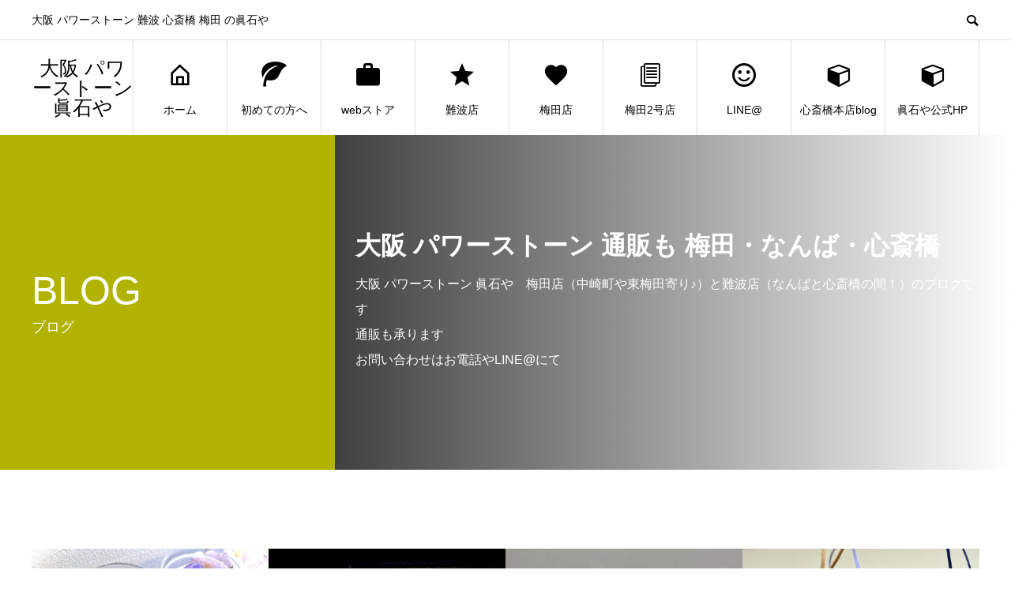

--- FILE ---
content_type: text/html; charset=UTF-8
request_url: https://powerstone.net/blog/tag/%E3%82%B7%E3%83%88%E3%83%AA%E3%83%B3/
body_size: 64954
content:
<!DOCTYPE html>
<html lang="ja" prefix="og: http://ogp.me/ns#">
<head>
<meta charset="UTF-8">
<meta name="viewport" content="width=device-width">
<meta name="format-detection" content="telephone=no">
<meta name="description" content="大阪 パワーストーン 難波 心斎橋 梅田  の眞石や">
<title>シトリンに関する記事一覧 &#8211; 大阪 パワーストーン 眞石や</title>
<meta name='robots' content='max-image-preview:large' />
	<style>img:is([sizes="auto" i], [sizes^="auto," i]) { contain-intrinsic-size: 3000px 1500px }</style>
	<link rel='dns-prefetch' href='//secure.gravatar.com' />
<link rel='dns-prefetch' href='//stats.wp.com' />
<link rel='dns-prefetch' href='//v0.wordpress.com' />
<link rel='dns-prefetch' href='//www.googletagmanager.com' />
<link rel="alternate" type="application/rss+xml" title="大阪 パワーストーン 眞石や &raquo; フィード" href="https://powerstone.net/feed/" />
<link rel="alternate" type="application/rss+xml" title="大阪 パワーストーン 眞石や &raquo; コメントフィード" href="https://powerstone.net/comments/feed/" />
<link rel="alternate" type="application/rss+xml" title="大阪 パワーストーン 眞石や &raquo; シトリン タグのフィード" href="https://powerstone.net/blog/tag/%e3%82%b7%e3%83%88%e3%83%aa%e3%83%b3/feed/" />
<script type="text/javascript">
/* <![CDATA[ */
window._wpemojiSettings = {"baseUrl":"https:\/\/s.w.org\/images\/core\/emoji\/15.0.3\/72x72\/","ext":".png","svgUrl":"https:\/\/s.w.org\/images\/core\/emoji\/15.0.3\/svg\/","svgExt":".svg","source":{"concatemoji":"https:\/\/powerstone.net\/wp-includes\/js\/wp-emoji-release.min.js?ver=6.7.4"}};
/*! This file is auto-generated */
!function(i,n){var o,s,e;function c(e){try{var t={supportTests:e,timestamp:(new Date).valueOf()};sessionStorage.setItem(o,JSON.stringify(t))}catch(e){}}function p(e,t,n){e.clearRect(0,0,e.canvas.width,e.canvas.height),e.fillText(t,0,0);var t=new Uint32Array(e.getImageData(0,0,e.canvas.width,e.canvas.height).data),r=(e.clearRect(0,0,e.canvas.width,e.canvas.height),e.fillText(n,0,0),new Uint32Array(e.getImageData(0,0,e.canvas.width,e.canvas.height).data));return t.every(function(e,t){return e===r[t]})}function u(e,t,n){switch(t){case"flag":return n(e,"\ud83c\udff3\ufe0f\u200d\u26a7\ufe0f","\ud83c\udff3\ufe0f\u200b\u26a7\ufe0f")?!1:!n(e,"\ud83c\uddfa\ud83c\uddf3","\ud83c\uddfa\u200b\ud83c\uddf3")&&!n(e,"\ud83c\udff4\udb40\udc67\udb40\udc62\udb40\udc65\udb40\udc6e\udb40\udc67\udb40\udc7f","\ud83c\udff4\u200b\udb40\udc67\u200b\udb40\udc62\u200b\udb40\udc65\u200b\udb40\udc6e\u200b\udb40\udc67\u200b\udb40\udc7f");case"emoji":return!n(e,"\ud83d\udc26\u200d\u2b1b","\ud83d\udc26\u200b\u2b1b")}return!1}function f(e,t,n){var r="undefined"!=typeof WorkerGlobalScope&&self instanceof WorkerGlobalScope?new OffscreenCanvas(300,150):i.createElement("canvas"),a=r.getContext("2d",{willReadFrequently:!0}),o=(a.textBaseline="top",a.font="600 32px Arial",{});return e.forEach(function(e){o[e]=t(a,e,n)}),o}function t(e){var t=i.createElement("script");t.src=e,t.defer=!0,i.head.appendChild(t)}"undefined"!=typeof Promise&&(o="wpEmojiSettingsSupports",s=["flag","emoji"],n.supports={everything:!0,everythingExceptFlag:!0},e=new Promise(function(e){i.addEventListener("DOMContentLoaded",e,{once:!0})}),new Promise(function(t){var n=function(){try{var e=JSON.parse(sessionStorage.getItem(o));if("object"==typeof e&&"number"==typeof e.timestamp&&(new Date).valueOf()<e.timestamp+604800&&"object"==typeof e.supportTests)return e.supportTests}catch(e){}return null}();if(!n){if("undefined"!=typeof Worker&&"undefined"!=typeof OffscreenCanvas&&"undefined"!=typeof URL&&URL.createObjectURL&&"undefined"!=typeof Blob)try{var e="postMessage("+f.toString()+"("+[JSON.stringify(s),u.toString(),p.toString()].join(",")+"));",r=new Blob([e],{type:"text/javascript"}),a=new Worker(URL.createObjectURL(r),{name:"wpTestEmojiSupports"});return void(a.onmessage=function(e){c(n=e.data),a.terminate(),t(n)})}catch(e){}c(n=f(s,u,p))}t(n)}).then(function(e){for(var t in e)n.supports[t]=e[t],n.supports.everything=n.supports.everything&&n.supports[t],"flag"!==t&&(n.supports.everythingExceptFlag=n.supports.everythingExceptFlag&&n.supports[t]);n.supports.everythingExceptFlag=n.supports.everythingExceptFlag&&!n.supports.flag,n.DOMReady=!1,n.readyCallback=function(){n.DOMReady=!0}}).then(function(){return e}).then(function(){var e;n.supports.everything||(n.readyCallback(),(e=n.source||{}).concatemoji?t(e.concatemoji):e.wpemoji&&e.twemoji&&(t(e.twemoji),t(e.wpemoji)))}))}((window,document),window._wpemojiSettings);
/* ]]> */
</script>
<style id='wp-emoji-styles-inline-css' type='text/css'>

	img.wp-smiley, img.emoji {
		display: inline !important;
		border: none !important;
		box-shadow: none !important;
		height: 1em !important;
		width: 1em !important;
		margin: 0 0.07em !important;
		vertical-align: -0.1em !important;
		background: none !important;
		padding: 0 !important;
	}
</style>
<link rel='stylesheet' id='wp-block-library-css' href='https://powerstone.net/wp-includes/css/dist/block-library/style.min.css?ver=6.7.4' type='text/css' media='all' />
<style id='wp-block-library-inline-css' type='text/css'>
.has-text-align-justify{text-align:justify;}
</style>
<link rel='stylesheet' id='mediaelement-css' href='https://powerstone.net/wp-includes/js/mediaelement/mediaelementplayer-legacy.min.css?ver=4.2.17' type='text/css' media='all' />
<link rel='stylesheet' id='wp-mediaelement-css' href='https://powerstone.net/wp-includes/js/mediaelement/wp-mediaelement.min.css?ver=6.7.4' type='text/css' media='all' />
<style id='classic-theme-styles-inline-css' type='text/css'>
/*! This file is auto-generated */
.wp-block-button__link{color:#fff;background-color:#32373c;border-radius:9999px;box-shadow:none;text-decoration:none;padding:calc(.667em + 2px) calc(1.333em + 2px);font-size:1.125em}.wp-block-file__button{background:#32373c;color:#fff;text-decoration:none}
</style>
<style id='global-styles-inline-css' type='text/css'>
:root{--wp--preset--aspect-ratio--square: 1;--wp--preset--aspect-ratio--4-3: 4/3;--wp--preset--aspect-ratio--3-4: 3/4;--wp--preset--aspect-ratio--3-2: 3/2;--wp--preset--aspect-ratio--2-3: 2/3;--wp--preset--aspect-ratio--16-9: 16/9;--wp--preset--aspect-ratio--9-16: 9/16;--wp--preset--color--black: #000000;--wp--preset--color--cyan-bluish-gray: #abb8c3;--wp--preset--color--white: #ffffff;--wp--preset--color--pale-pink: #f78da7;--wp--preset--color--vivid-red: #cf2e2e;--wp--preset--color--luminous-vivid-orange: #ff6900;--wp--preset--color--luminous-vivid-amber: #fcb900;--wp--preset--color--light-green-cyan: #7bdcb5;--wp--preset--color--vivid-green-cyan: #00d084;--wp--preset--color--pale-cyan-blue: #8ed1fc;--wp--preset--color--vivid-cyan-blue: #0693e3;--wp--preset--color--vivid-purple: #9b51e0;--wp--preset--gradient--vivid-cyan-blue-to-vivid-purple: linear-gradient(135deg,rgba(6,147,227,1) 0%,rgb(155,81,224) 100%);--wp--preset--gradient--light-green-cyan-to-vivid-green-cyan: linear-gradient(135deg,rgb(122,220,180) 0%,rgb(0,208,130) 100%);--wp--preset--gradient--luminous-vivid-amber-to-luminous-vivid-orange: linear-gradient(135deg,rgba(252,185,0,1) 0%,rgba(255,105,0,1) 100%);--wp--preset--gradient--luminous-vivid-orange-to-vivid-red: linear-gradient(135deg,rgba(255,105,0,1) 0%,rgb(207,46,46) 100%);--wp--preset--gradient--very-light-gray-to-cyan-bluish-gray: linear-gradient(135deg,rgb(238,238,238) 0%,rgb(169,184,195) 100%);--wp--preset--gradient--cool-to-warm-spectrum: linear-gradient(135deg,rgb(74,234,220) 0%,rgb(151,120,209) 20%,rgb(207,42,186) 40%,rgb(238,44,130) 60%,rgb(251,105,98) 80%,rgb(254,248,76) 100%);--wp--preset--gradient--blush-light-purple: linear-gradient(135deg,rgb(255,206,236) 0%,rgb(152,150,240) 100%);--wp--preset--gradient--blush-bordeaux: linear-gradient(135deg,rgb(254,205,165) 0%,rgb(254,45,45) 50%,rgb(107,0,62) 100%);--wp--preset--gradient--luminous-dusk: linear-gradient(135deg,rgb(255,203,112) 0%,rgb(199,81,192) 50%,rgb(65,88,208) 100%);--wp--preset--gradient--pale-ocean: linear-gradient(135deg,rgb(255,245,203) 0%,rgb(182,227,212) 50%,rgb(51,167,181) 100%);--wp--preset--gradient--electric-grass: linear-gradient(135deg,rgb(202,248,128) 0%,rgb(113,206,126) 100%);--wp--preset--gradient--midnight: linear-gradient(135deg,rgb(2,3,129) 0%,rgb(40,116,252) 100%);--wp--preset--font-size--small: 13px;--wp--preset--font-size--medium: 20px;--wp--preset--font-size--large: 36px;--wp--preset--font-size--x-large: 42px;--wp--preset--spacing--20: 0.44rem;--wp--preset--spacing--30: 0.67rem;--wp--preset--spacing--40: 1rem;--wp--preset--spacing--50: 1.5rem;--wp--preset--spacing--60: 2.25rem;--wp--preset--spacing--70: 3.38rem;--wp--preset--spacing--80: 5.06rem;--wp--preset--shadow--natural: 6px 6px 9px rgba(0, 0, 0, 0.2);--wp--preset--shadow--deep: 12px 12px 50px rgba(0, 0, 0, 0.4);--wp--preset--shadow--sharp: 6px 6px 0px rgba(0, 0, 0, 0.2);--wp--preset--shadow--outlined: 6px 6px 0px -3px rgba(255, 255, 255, 1), 6px 6px rgba(0, 0, 0, 1);--wp--preset--shadow--crisp: 6px 6px 0px rgba(0, 0, 0, 1);}:where(.is-layout-flex){gap: 0.5em;}:where(.is-layout-grid){gap: 0.5em;}body .is-layout-flex{display: flex;}.is-layout-flex{flex-wrap: wrap;align-items: center;}.is-layout-flex > :is(*, div){margin: 0;}body .is-layout-grid{display: grid;}.is-layout-grid > :is(*, div){margin: 0;}:where(.wp-block-columns.is-layout-flex){gap: 2em;}:where(.wp-block-columns.is-layout-grid){gap: 2em;}:where(.wp-block-post-template.is-layout-flex){gap: 1.25em;}:where(.wp-block-post-template.is-layout-grid){gap: 1.25em;}.has-black-color{color: var(--wp--preset--color--black) !important;}.has-cyan-bluish-gray-color{color: var(--wp--preset--color--cyan-bluish-gray) !important;}.has-white-color{color: var(--wp--preset--color--white) !important;}.has-pale-pink-color{color: var(--wp--preset--color--pale-pink) !important;}.has-vivid-red-color{color: var(--wp--preset--color--vivid-red) !important;}.has-luminous-vivid-orange-color{color: var(--wp--preset--color--luminous-vivid-orange) !important;}.has-luminous-vivid-amber-color{color: var(--wp--preset--color--luminous-vivid-amber) !important;}.has-light-green-cyan-color{color: var(--wp--preset--color--light-green-cyan) !important;}.has-vivid-green-cyan-color{color: var(--wp--preset--color--vivid-green-cyan) !important;}.has-pale-cyan-blue-color{color: var(--wp--preset--color--pale-cyan-blue) !important;}.has-vivid-cyan-blue-color{color: var(--wp--preset--color--vivid-cyan-blue) !important;}.has-vivid-purple-color{color: var(--wp--preset--color--vivid-purple) !important;}.has-black-background-color{background-color: var(--wp--preset--color--black) !important;}.has-cyan-bluish-gray-background-color{background-color: var(--wp--preset--color--cyan-bluish-gray) !important;}.has-white-background-color{background-color: var(--wp--preset--color--white) !important;}.has-pale-pink-background-color{background-color: var(--wp--preset--color--pale-pink) !important;}.has-vivid-red-background-color{background-color: var(--wp--preset--color--vivid-red) !important;}.has-luminous-vivid-orange-background-color{background-color: var(--wp--preset--color--luminous-vivid-orange) !important;}.has-luminous-vivid-amber-background-color{background-color: var(--wp--preset--color--luminous-vivid-amber) !important;}.has-light-green-cyan-background-color{background-color: var(--wp--preset--color--light-green-cyan) !important;}.has-vivid-green-cyan-background-color{background-color: var(--wp--preset--color--vivid-green-cyan) !important;}.has-pale-cyan-blue-background-color{background-color: var(--wp--preset--color--pale-cyan-blue) !important;}.has-vivid-cyan-blue-background-color{background-color: var(--wp--preset--color--vivid-cyan-blue) !important;}.has-vivid-purple-background-color{background-color: var(--wp--preset--color--vivid-purple) !important;}.has-black-border-color{border-color: var(--wp--preset--color--black) !important;}.has-cyan-bluish-gray-border-color{border-color: var(--wp--preset--color--cyan-bluish-gray) !important;}.has-white-border-color{border-color: var(--wp--preset--color--white) !important;}.has-pale-pink-border-color{border-color: var(--wp--preset--color--pale-pink) !important;}.has-vivid-red-border-color{border-color: var(--wp--preset--color--vivid-red) !important;}.has-luminous-vivid-orange-border-color{border-color: var(--wp--preset--color--luminous-vivid-orange) !important;}.has-luminous-vivid-amber-border-color{border-color: var(--wp--preset--color--luminous-vivid-amber) !important;}.has-light-green-cyan-border-color{border-color: var(--wp--preset--color--light-green-cyan) !important;}.has-vivid-green-cyan-border-color{border-color: var(--wp--preset--color--vivid-green-cyan) !important;}.has-pale-cyan-blue-border-color{border-color: var(--wp--preset--color--pale-cyan-blue) !important;}.has-vivid-cyan-blue-border-color{border-color: var(--wp--preset--color--vivid-cyan-blue) !important;}.has-vivid-purple-border-color{border-color: var(--wp--preset--color--vivid-purple) !important;}.has-vivid-cyan-blue-to-vivid-purple-gradient-background{background: var(--wp--preset--gradient--vivid-cyan-blue-to-vivid-purple) !important;}.has-light-green-cyan-to-vivid-green-cyan-gradient-background{background: var(--wp--preset--gradient--light-green-cyan-to-vivid-green-cyan) !important;}.has-luminous-vivid-amber-to-luminous-vivid-orange-gradient-background{background: var(--wp--preset--gradient--luminous-vivid-amber-to-luminous-vivid-orange) !important;}.has-luminous-vivid-orange-to-vivid-red-gradient-background{background: var(--wp--preset--gradient--luminous-vivid-orange-to-vivid-red) !important;}.has-very-light-gray-to-cyan-bluish-gray-gradient-background{background: var(--wp--preset--gradient--very-light-gray-to-cyan-bluish-gray) !important;}.has-cool-to-warm-spectrum-gradient-background{background: var(--wp--preset--gradient--cool-to-warm-spectrum) !important;}.has-blush-light-purple-gradient-background{background: var(--wp--preset--gradient--blush-light-purple) !important;}.has-blush-bordeaux-gradient-background{background: var(--wp--preset--gradient--blush-bordeaux) !important;}.has-luminous-dusk-gradient-background{background: var(--wp--preset--gradient--luminous-dusk) !important;}.has-pale-ocean-gradient-background{background: var(--wp--preset--gradient--pale-ocean) !important;}.has-electric-grass-gradient-background{background: var(--wp--preset--gradient--electric-grass) !important;}.has-midnight-gradient-background{background: var(--wp--preset--gradient--midnight) !important;}.has-small-font-size{font-size: var(--wp--preset--font-size--small) !important;}.has-medium-font-size{font-size: var(--wp--preset--font-size--medium) !important;}.has-large-font-size{font-size: var(--wp--preset--font-size--large) !important;}.has-x-large-font-size{font-size: var(--wp--preset--font-size--x-large) !important;}
:where(.wp-block-post-template.is-layout-flex){gap: 1.25em;}:where(.wp-block-post-template.is-layout-grid){gap: 1.25em;}
:where(.wp-block-columns.is-layout-flex){gap: 2em;}:where(.wp-block-columns.is-layout-grid){gap: 2em;}
:root :where(.wp-block-pullquote){font-size: 1.5em;line-height: 1.6;}
</style>
<link rel='stylesheet' id='wordpresscom-stats-smiley-remover-css' href='https://powerstone.net/wp-content/plugins/wordpresscom-stats-smiley-remover/css/wordpresscom-stats-smiley-remover.css?ver=15.01' type='text/css' media='all' />
<link rel='stylesheet' id='avant-style-css' href='https://powerstone.net/wp-content/themes/avant_tcd060/style.css?ver=1.4' type='text/css' media='all' />
<link rel='stylesheet' id='jetpack_css-css' href='https://powerstone.net/wp-content/plugins/jetpack/css/jetpack.css?ver=12.8.2' type='text/css' media='all' />
<script type="text/javascript" src="https://powerstone.net/wp-includes/js/jquery/jquery.min.js?ver=3.7.1" id="jquery-core-js"></script>
<script type="text/javascript" src="https://powerstone.net/wp-includes/js/jquery/jquery-migrate.min.js?ver=3.4.1" id="jquery-migrate-js"></script>
<link rel="https://api.w.org/" href="https://powerstone.net/wp-json/" /><link rel="alternate" title="JSON" type="application/json" href="https://powerstone.net/wp-json/wp/v2/tags/131" />
	<!-- Added By cdnvote Plugin. -->
	<script type='text/javascript' src='https://powerstone.net/wp-content/plugins/cdnvote/js/cdnvote.js'></script>
	<link rel='stylesheet' href='https://powerstone.net/wp-content/plugins/cdnvote/css/cdnvote.css' type='text/css' />
<meta name="generator" content="Site Kit by Google 1.170.0" />	<style>img#wpstats{display:none}</style>
		<style>
.c-comment__form-submit:hover,.c-pw__btn:hover,.p-cb__item-btn a,.p-headline,.p-index-event__btn a,.p-nav02__item a,.p-readmore__btn,.p-pager__item span,.p-page-links a{background: #000000}.c-pw__btn,.p-cb__item-btn a:hover,.p-index-event__btn a:hover,.p-pagetop a:hover,.p-nav02__item a:hover,.p-readmore__btn:hover,.p-page-links > span,.p-page-links a:hover{background: #333333}.p-entry__body a{color: #333333}body{font-family: "Segoe UI", Verdana, "游ゴシック", YuGothic, "Hiragino Kaku Gothic ProN", Meiryo, sans-serif}.c-logo,.p-entry__header02-title,.p-entry__header02-upper-title,.p-entry__title,.p-footer-widgets__item-title,.p-headline h2,.p-headline02__title,.p-page-header__lower-title,.p-page-header__upper-title,.p-widget__title{font-family: "Segoe UI", Verdana, "游ゴシック", YuGothic, "Hiragino Kaku Gothic ProN", Meiryo, sans-serif}.p-page-header__title{transition-delay: 3s}.p-hover-effect--type1:hover img{-webkit-transform: scale(1.2);transform: scale(1.2)}.l-header__logo a{color: #000000;font-size: 25px}.l-header{background: #ffffff}.p-global-nav > ul > li > a{color: #000000}.p-global-nav .sub-menu a{background: #000000;color: #ffffff}.p-global-nav .sub-menu a:hover{background: #333333;color: #ffffff}.p-global-nav .menu-item-9.current-menu-item > a,.p-global-nav .menu-item-9 > a:hover{color: #000000}.p-global-nav .menu-item-9.current-menu-item > a::before,.p-global-nav .menu-item-9 > a:hover::before{background: #000000}.p-global-nav .menu-item-566.current-menu-item > a,.p-global-nav .menu-item-566 > a:hover{color: #000000}.p-global-nav .menu-item-566.current-menu-item > a::before,.p-global-nav .menu-item-566 > a:hover::before{background: #000000}.p-global-nav .menu-item-10.current-menu-item > a,.p-global-nav .menu-item-10 > a:hover{color: #000000}.p-global-nav .menu-item-10.current-menu-item > a::before,.p-global-nav .menu-item-10 > a:hover::before{background: #000000}.p-global-nav .menu-item-235.current-menu-item > a,.p-global-nav .menu-item-235 > a:hover{color: #000000}.p-global-nav .menu-item-235.current-menu-item > a::before,.p-global-nav .menu-item-235 > a:hover::before{background: #000000}.p-global-nav .menu-item-8444.current-menu-item > a,.p-global-nav .menu-item-8444 > a:hover{color: #000000}.p-global-nav .menu-item-8444.current-menu-item > a::before,.p-global-nav .menu-item-8444 > a:hover::before{background: #000000}.p-global-nav .menu-item-14013.current-menu-item > a,.p-global-nav .menu-item-14013 > a:hover{color: #000000}.p-global-nav .menu-item-14013.current-menu-item > a::before,.p-global-nav .menu-item-14013 > a:hover::before{background: #000000}.p-global-nav .menu-item-11.current-menu-item > a,.p-global-nav .menu-item-11 > a:hover{color: #000000}.p-global-nav .menu-item-11.current-menu-item > a::before,.p-global-nav .menu-item-11 > a:hover::before{background: #000000}.p-global-nav .menu-item-8449.current-menu-item > a,.p-global-nav .menu-item-8449 > a:hover{color: #000000}.p-global-nav .menu-item-8449.current-menu-item > a::before,.p-global-nav .menu-item-8449 > a:hover::before{background: #000000}.p-global-nav .menu-item-623.current-menu-item > a,.p-global-nav .menu-item-623 > a:hover{color: #000000}.p-global-nav .menu-item-623.current-menu-item > a::before,.p-global-nav .menu-item-623 > a:hover::before{background: #000000}.p-footer-links{background: #f3f3f3}.p-footer-widgets{background: #ffffff}.p-copyright{background: #ffffff}.p-ad-info__label{background: #000000;color: #ffffff;font-size: 11px}.p-page-header{background-image: url()}.p-page-header::before{background-color: #b2b200}.p-page-header__upper-title{font-size: 50px}.p-page-header__lower-title{font-size: 32px}.p-article07 a[class^="p-hover-effect--"]{border-radius: 10px}@media screen and (max-width: 767px) {.p-footer-widgets,.p-social-nav{background: #ffffff}}@media screen and (max-width: 1199px) {.p-global-nav{background: rgba(0,0,0, 1)}.p-global-nav > ul > li > a,.p-global-nav a,.p-global-nav a:hover,.p-global-nav .sub-menu a,.p-global-nav .sub-menu a:hover{color: #ffffff!important}.p-global-nav .menu-item-has-children > a > .sub-menu-toggle::before{border-color: #ffffff}}@media screen and (max-width: 991px) {.p-page-header__upper{background: #b2b200}.p-page-header__lower{background-image: url()}}.c-load--type1 { border: 3px solid rgba(0, 0, 0, 0.2); border-top-color: #000000; }
</style>

<!-- Jetpack Open Graph Tags -->
<meta property="og:type" content="website" />
<meta property="og:title" content="シトリンに関する記事一覧 &#8211; 大阪 パワーストーン 眞石や" />
<meta property="og:url" content="https://powerstone.net/blog/tag/%e3%82%b7%e3%83%88%e3%83%aa%e3%83%b3/" />
<meta property="og:site_name" content="大阪 パワーストーン 眞石や" />
<meta property="og:image" content="https://s0.wp.com/i/blank.jpg" />
<meta property="og:image:alt" content="" />
<meta property="og:locale" content="ja_JP" />

<!-- End Jetpack Open Graph Tags -->
</head>
<body class="archive tag tag-131">
<div id="site_loader_overlay">
  <div id="site_loader_animation" class="c-load--type1">
      </div>
</div>
<header id="js-header" class="l-header">
  <div class="l-header__upper">
    <div class="l-inner">
      <p class="l-header__desc">大阪 パワーストーン 難波 心斎橋 梅田  の眞石や</p>
            <button id="js-header__search" class="l-header__search"></button>
            			<form role="search" method="get" id="js-header__form" class="l-header__form" action="https://powerstone.net/">
		    <input class="l-header__form-input" type="text" value="" name="s">
			</form>
          </div>
  </div>
  <div class="l-header__lower l-inner">
    <div class="l-header__logo c-logo">
			      <a href="https://powerstone.net/">大阪 パワーストーン 眞石や</a>
          </div>
    <a href="#" id="js-menu-btn" class="p-menu-btn c-menu-btn"></a>
    <nav id="js-global-nav" class="p-global-nav">
      <ul>
        <li class="p-global-nav__form-wrapper">
          					<form class="p-global-nav__form" action="https://powerstone.net/" method="get">
            <input class="p-global-nav__form-input" type="text" value="" name="s">
            <input type="submit" value="&#xe915;" class="p-global-nav__form-submit">
          </form>
                  </li>
        <li id="menu-item-9" class="menu-item menu-item-type-custom menu-item-object-custom menu-item-home menu-item-9"><a href="https://powerstone.net/"><span class="p-global-nav__item-icon p-icon p-icon--home"></span>ホーム<span class="p-global-nav__toggle"></span></a></li>
<li id="menu-item-566" class="menu-item menu-item-type-post_type menu-item-object-page menu-item-566"><a href="https://powerstone.net/hajimete/"><span class="p-global-nav__item-icon p-icon p-icon--leaf"></span>初めての方へ<span class="p-global-nav__toggle"></span></a></li>
<li id="menu-item-10" class="menu-item menu-item-type-custom menu-item-object-custom menu-item-10"><a href="http://manaishiya.shop-pro.jp/"><span class="p-global-nav__item-icon p-icon p-icon--work"></span>webストア<span class="p-global-nav__toggle"></span></a></li>
<li id="menu-item-235" class="menu-item menu-item-type-custom menu-item-object-custom menu-item-235"><a href="http://www.manaishiya.com/powerstone-nanba/"><span class="p-global-nav__item-icon p-icon p-icon--star2"></span>難波店<span class="p-global-nav__toggle"></span></a></li>
<li id="menu-item-8444" class="menu-item menu-item-type-custom menu-item-object-custom menu-item-8444"><a href="http://www.manaishiya.com/powerstone_umeda/"><span class="p-global-nav__item-icon p-icon p-icon--favorite"></span>梅田店<span class="p-global-nav__toggle"></span></a></li>
<li id="menu-item-14013" class="menu-item menu-item-type-custom menu-item-object-custom menu-item-14013"><a href="https://www.manaishiya.com/%e6%a2%85%e7%94%b0%ef%bc%92%e5%8f%b7%e5%ba%97-%e5%a4%a7%e9%98%aa-%e3%83%91%e3%83%af%e3%83%bc%e3%82%b9%e3%83%88%e3%83%bc%e3%83%b3-%e3%82%b7%e3%83%a7%e3%83%83%e3%83%97-%e7%9c%9e%e7%9f%b3%e3%82%84/"><span class="p-global-nav__item-icon p-icon p-icon--blog"></span>梅田2号店<span class="p-global-nav__toggle"></span></a></li>
<li id="menu-item-11" class="menu-item menu-item-type-custom menu-item-object-custom menu-item-has-children menu-item-11"><a href="https://powerstone.net/blog/%e5%bf%83%e6%96%8e%e6%a9%8b%e7%ad%8b%e5%ba%97%e3%81%ae%e6%83%85%e5%a0%b1%e3%81%afline%ef%bc%a0%e3%81%8b%e3%82%89%e2%98%86%e3%80%80%ef%bc%a0%e5%bf%83%e6%96%8e%e6%a9%8b%e7%ad%8b%e5%ba%97/"><span class="p-global-nav__item-icon p-icon p-icon--smile"></span>LINE@<span class="p-global-nav__toggle"></span></a>
<ul class="sub-menu">
	<li id="menu-item-8446" class="menu-item menu-item-type-custom menu-item-object-custom menu-item-8446"><a href="https://powerstone.net/blog/%e5%bf%83%e6%96%8e%e6%a9%8b%e7%ad%8b%e5%ba%97%e3%81%ae%e6%83%85%e5%a0%b1%e3%81%afline%ef%bc%a0%e3%81%8b%e3%82%89%e2%98%86%e3%80%80%ef%bc%a0%e5%bf%83%e6%96%8e%e6%a9%8b%e7%ad%8b%e5%ba%97/">難波・心斎橋筋LINE@<span class="p-global-nav__toggle"></span></a></li>
	<li id="menu-item-8445" class="menu-item menu-item-type-custom menu-item-object-custom menu-item-8445"><a href="https://powerstone.net/blog/%e6%a2%85%e7%94%b0%e5%ba%97line%e3%82%a2%e3%82%ab%e3%82%a6%e3%83%b3%e3%83%88%e3%81%ae%e3%81%94%e7%b4%b9%e4%bb%8b%ef%bc%81%ef%bc%a0%e6%a2%85%e7%94%b0/">梅田LINE@<span class="p-global-nav__toggle"></span></a></li>
</ul>
</li>
<li id="menu-item-8449" class="menu-item menu-item-type-custom menu-item-object-custom menu-item-8449"><a href="http://osakastone.jp/"><span class="p-global-nav__item-icon p-icon p-icon--cube"></span>心斎橋本店blog<span class="p-global-nav__toggle"></span></a></li>
<li id="menu-item-623" class="menu-item menu-item-type-custom menu-item-object-custom menu-item-623"><a href="http://manaishiya.com"><span class="p-global-nav__item-icon p-icon p-icon--cube"></span>眞石や公式HP<span class="p-global-nav__toggle"></span></a></li>
      </ul>
    </nav>
  </div>
</header>
<main class="l-main">
    <header class="p-page-header">
    <div class="p-page-header__inner">
      <div class="p-page-header__upper">
        <h1 class="p-page-header__upper-title">BLOG</h1>
        <p class="p-page-header__upper-sub">ブログ</p>
      </div>
      <div class="p-page-header__lower">
        <h2 class="p-page-header__lower-title">大阪 パワーストーン 通販も 梅田・なんば・心斎橋</h2>
        <p class="p-page-header__lower-desc">大阪 パワーストーン 眞石や　梅田店（中崎町や東梅田寄り♪）と難波店（なんばと心斎橋の間！）のブログです<br />
通販も承ります<br />
お問い合わせはお電話やLINE@にて</p>
      </div>
    </div>
  </header>
  <div class="l-contents l-inner">
    <div class="l-primary">
      <div class="p-blog-list">
                <article class="p-blog-list__item p-article01">
          <a class="p-article01__img p-hover-effect--type1" href="https://powerstone.net/blog/%e5%8f%96%e3%82%8a%e6%89%b1%e3%81%84%e3%82%bf%e3%83%b3%e3%83%96%e3%83%ab%e3%82%b9%e3%83%88%e3%83%bc%e3%83%b3%e3%81%94%e7%b4%b9%e4%bb%8b%ef%bc%a0%e6%a2%85%e7%94%b0%e5%ba%97/">
            <img width="450" height="450" src="https://powerstone.net/wp-content/uploads/2023/12/IMG_9082-450x450.jpeg" class="attachment-size1 size-size1 wp-post-image" alt="" decoding="async" fetchpriority="high" srcset="https://powerstone.net/wp-content/uploads/2023/12/IMG_9082-450x450.jpeg 450w, https://powerstone.net/wp-content/uploads/2023/12/IMG_9082-150x150.jpeg 150w, https://powerstone.net/wp-content/uploads/2023/12/IMG_9082-300x300.jpeg 300w, https://powerstone.net/wp-content/uploads/2023/12/IMG_9082-180x180.jpeg 180w, https://powerstone.net/wp-content/uploads/2023/12/IMG_9082-440x440.jpeg 440w, https://powerstone.net/wp-content/uploads/2023/12/IMG_9082-120x120.jpeg 120w" sizes="(max-width: 450px) 100vw, 450px" />          </a>
          <div class="p-article01__content">
            <h3 class="p-article01__title">
              <a href="https://powerstone.net/blog/%e5%8f%96%e3%82%8a%e6%89%b1%e3%81%84%e3%82%bf%e3%83%b3%e3%83%96%e3%83%ab%e3%82%b9%e3%83%88%e3%83%bc%e3%83%b3%e3%81%94%e7%b4%b9%e4%bb%8b%ef%bc%a0%e6%a2%85%e7%94%b0%e5%ba%97/" title="取り扱いタンブルストーンご紹介＠梅田店">取り扱いタンブルストーンご紹介＠梅田店</a>
            </h3>
                        <p class="p-article01__meta">
              <time class="p-article01__date" datetime="2023-12-20">2023.12.20</time><span class="p-article01__cat"><a href="https://powerstone.net/blog/category/pendant/" rel="category tag">ブレス以外のアイテムに関して</a>, <a href="https://powerstone.net/blog/category/powerstone-umeda/" rel="category tag">梅田店情報</a></span>            </p>
                      </div>
        </article>
                <article class="p-blog-list__item p-article01">
          <a class="p-article01__img p-hover-effect--type1" href="https://powerstone.net/blog/%e9%80%9a%e5%b8%b8%e3%83%93%e3%83%bc%e3%82%ba%e8%a3%9c%e5%85%85%e3%81%97%e3%81%be%e3%81%97%e3%81%9f%ef%bc%81%ef%bc%81%ef%bc%a0%e6%a2%85%e7%94%b0%e5%ba%97/">
            <img width="450" height="450" src="https://powerstone.net/wp-content/uploads/2023/11/IMG_8953-450x450.jpeg" class="attachment-size1 size-size1 wp-post-image" alt="" decoding="async" srcset="https://powerstone.net/wp-content/uploads/2023/11/IMG_8953-450x450.jpeg 450w, https://powerstone.net/wp-content/uploads/2023/11/IMG_8953-150x150.jpeg 150w, https://powerstone.net/wp-content/uploads/2023/11/IMG_8953-300x300.jpeg 300w, https://powerstone.net/wp-content/uploads/2023/11/IMG_8953-180x180.jpeg 180w, https://powerstone.net/wp-content/uploads/2023/11/IMG_8953-440x440.jpeg 440w, https://powerstone.net/wp-content/uploads/2023/11/IMG_8953-120x120.jpeg 120w" sizes="(max-width: 450px) 100vw, 450px" />          </a>
          <div class="p-article01__content">
            <h3 class="p-article01__title">
              <a href="https://powerstone.net/blog/%e9%80%9a%e5%b8%b8%e3%83%93%e3%83%bc%e3%82%ba%e8%a3%9c%e5%85%85%e3%81%97%e3%81%be%e3%81%97%e3%81%9f%ef%bc%81%ef%bc%81%ef%bc%a0%e6%a2%85%e7%94%b0%e5%ba%97/" title="通常ビーズ補充しました！！＠梅田店">通常ビーズ補充しました！！＠梅田店</a>
            </h3>
                        <p class="p-article01__meta">
              <time class="p-article01__date" datetime="2023-11-29">2023.11.29</time><span class="p-article01__cat"><a href="https://powerstone.net/blog/category/powerstone-new/" rel="category tag">商品入荷情報</a>, <a href="https://powerstone.net/blog/category/pendant/" rel="category tag">ブレス以外のアイテムに関して</a>, <a href="https://powerstone.net/blog/category/powerstone-umeda/" rel="category tag">梅田店情報</a></span>            </p>
                      </div>
        </article>
                <article class="p-blog-list__item p-article01">
          <a class="p-article01__img p-hover-effect--type1" href="https://powerstone.net/blog/%e3%81%8d%e3%82%8c%e3%81%84%e3%81%aa%e3%82%aa%e3%82%b9%e3%82%b9%e3%83%a1%e3%82%b9%e3%83%88%e3%83%bc%e3%83%b3%e7%b4%b9%e4%bb%8b%ef%bc%a0%e6%a2%85%e7%94%b0%e5%ba%97/">
            <img width="450" height="450" src="https://powerstone.net/wp-content/uploads/2023/07/IMG_1613-450x450.jpeg" class="attachment-size1 size-size1 wp-post-image" alt="" decoding="async" srcset="https://powerstone.net/wp-content/uploads/2023/07/IMG_1613-450x450.jpeg 450w, https://powerstone.net/wp-content/uploads/2023/07/IMG_1613-300x300.jpeg 300w, https://powerstone.net/wp-content/uploads/2023/07/IMG_1613-1024x1024.jpeg 1024w, https://powerstone.net/wp-content/uploads/2023/07/IMG_1613-150x150.jpeg 150w, https://powerstone.net/wp-content/uploads/2023/07/IMG_1613-768x768.jpeg 768w, https://powerstone.net/wp-content/uploads/2023/07/IMG_1613-1536x1536.jpeg 1536w, https://powerstone.net/wp-content/uploads/2023/07/IMG_1613-2048x2048.jpeg 2048w, https://powerstone.net/wp-content/uploads/2023/07/IMG_1613-50x50.jpeg 50w, https://powerstone.net/wp-content/uploads/2023/07/IMG_1613-180x180.jpeg 180w, https://powerstone.net/wp-content/uploads/2023/07/IMG_1613-440x440.jpeg 440w, https://powerstone.net/wp-content/uploads/2023/07/IMG_1613-120x120.jpeg 120w" sizes="(max-width: 450px) 100vw, 450px" />          </a>
          <div class="p-article01__content">
            <h3 class="p-article01__title">
              <a href="https://powerstone.net/blog/%e3%81%8d%e3%82%8c%e3%81%84%e3%81%aa%e3%82%aa%e3%82%b9%e3%82%b9%e3%83%a1%e3%82%b9%e3%83%88%e3%83%bc%e3%83%b3%e7%b4%b9%e4%bb%8b%ef%bc%a0%e6%a2%85%e7%94%b0%e5%ba%97/" title="きれいなオススメストーン紹介＠梅田店">きれいなオススメストーン紹介＠梅田店</a>
            </h3>
                        <p class="p-article01__meta">
              <time class="p-article01__date" datetime="2023-07-28">2023.07.28</time><span class="p-article01__cat"><a href="https://powerstone.net/blog/category/powerstonetoha/" rel="category tag">パワーストーンの意味・まめ知識に関して</a>, <a href="https://powerstone.net/blog/category/powerstone-umeda/" rel="category tag">梅田店情報</a></span>            </p>
                      </div>
        </article>
                <article class="p-blog-list__item p-article01">
          <a class="p-article01__img p-hover-effect--type1" href="https://powerstone.net/blog/%e6%96%b0%e7%94%9f%e6%b4%bb%e3%83%bb%e6%96%b0%e5%ad%a6%e6%9c%9f%e3%83%bb%e8%b4%88%e3%82%8a%e7%89%a9%e2%9c%a8%e6%a2%85%e7%94%b0%e5%ba%97/">
            <img width="450" height="450" src="https://powerstone.net/wp-content/uploads/2023/04/86099207-AC47-4D4E-9E73-56CB4A9A9EF2-450x450.jpeg" class="attachment-size1 size-size1 wp-post-image" alt="" decoding="async" loading="lazy" srcset="https://powerstone.net/wp-content/uploads/2023/04/86099207-AC47-4D4E-9E73-56CB4A9A9EF2-450x450.jpeg 450w, https://powerstone.net/wp-content/uploads/2023/04/86099207-AC47-4D4E-9E73-56CB4A9A9EF2-300x300.jpeg 300w, https://powerstone.net/wp-content/uploads/2023/04/86099207-AC47-4D4E-9E73-56CB4A9A9EF2-1024x1024.jpeg 1024w, https://powerstone.net/wp-content/uploads/2023/04/86099207-AC47-4D4E-9E73-56CB4A9A9EF2-150x150.jpeg 150w, https://powerstone.net/wp-content/uploads/2023/04/86099207-AC47-4D4E-9E73-56CB4A9A9EF2-768x768.jpeg 768w, https://powerstone.net/wp-content/uploads/2023/04/86099207-AC47-4D4E-9E73-56CB4A9A9EF2-1536x1536.jpeg 1536w, https://powerstone.net/wp-content/uploads/2023/04/86099207-AC47-4D4E-9E73-56CB4A9A9EF2-2048x2048.jpeg 2048w, https://powerstone.net/wp-content/uploads/2023/04/86099207-AC47-4D4E-9E73-56CB4A9A9EF2-50x50.jpeg 50w, https://powerstone.net/wp-content/uploads/2023/04/86099207-AC47-4D4E-9E73-56CB4A9A9EF2-180x180.jpeg 180w, https://powerstone.net/wp-content/uploads/2023/04/86099207-AC47-4D4E-9E73-56CB4A9A9EF2-440x440.jpeg 440w, https://powerstone.net/wp-content/uploads/2023/04/86099207-AC47-4D4E-9E73-56CB4A9A9EF2-120x120.jpeg 120w" sizes="auto, (max-width: 450px) 100vw, 450px" />          </a>
          <div class="p-article01__content">
            <h3 class="p-article01__title">
              <a href="https://powerstone.net/blog/%e6%96%b0%e7%94%9f%e6%b4%bb%e3%83%bb%e6%96%b0%e5%ad%a6%e6%9c%9f%e3%83%bb%e8%b4%88%e3%82%8a%e7%89%a9%e2%9c%a8%e6%a2%85%e7%94%b0%e5%ba%97/" title="新生活・新学期・贈り物✨@梅田店">新生活・新学期・贈り物✨@梅田店</a>
            </h3>
                        <p class="p-article01__meta">
              <time class="p-article01__date" datetime="2023-04-14">2023.04.14</time><span class="p-article01__cat"><a href="https://powerstone.net/blog/category/present-gift/" rel="category tag">プレゼント・贈り物</a>, <a href="https://powerstone.net/blog/category/pendant/" rel="category tag">ブレス以外のアイテムに関して</a>, <a href="https://powerstone.net/blog/category/powerstone-umeda/" rel="category tag">梅田店情報</a></span>            </p>
                      </div>
        </article>
                <article class="p-blog-list__item p-article01">
          <a class="p-article01__img p-hover-effect--type1" href="https://powerstone.net/blog/%e3%83%9d%e3%82%b8%e3%83%86%e3%82%a3%e3%83%96%e3%83%86%e3%83%b3%e3%82%b7%e3%83%a7%e3%83%b3%e3%82%a2%e3%83%83%e3%83%97%e3%81%ab%ef%bc%81%ef%bc%9f%e2%9c%a8%e6%a2%85%e7%94%b02%e5%8f%b7%e5%ba%97/">
            <img width="450" height="450" src="https://powerstone.net/wp-content/uploads/2023/02/2A7A8B82-CD35-49EA-8BFF-2E7D4C450C27-450x450.jpeg" class="attachment-size1 size-size1 wp-post-image" alt="" decoding="async" loading="lazy" srcset="https://powerstone.net/wp-content/uploads/2023/02/2A7A8B82-CD35-49EA-8BFF-2E7D4C450C27-450x450.jpeg 450w, https://powerstone.net/wp-content/uploads/2023/02/2A7A8B82-CD35-49EA-8BFF-2E7D4C450C27-300x300.jpeg 300w, https://powerstone.net/wp-content/uploads/2023/02/2A7A8B82-CD35-49EA-8BFF-2E7D4C450C27-150x150.jpeg 150w, https://powerstone.net/wp-content/uploads/2023/02/2A7A8B82-CD35-49EA-8BFF-2E7D4C450C27-768x768.jpeg 768w, https://powerstone.net/wp-content/uploads/2023/02/2A7A8B82-CD35-49EA-8BFF-2E7D4C450C27-50x50.jpeg 50w, https://powerstone.net/wp-content/uploads/2023/02/2A7A8B82-CD35-49EA-8BFF-2E7D4C450C27-180x180.jpeg 180w, https://powerstone.net/wp-content/uploads/2023/02/2A7A8B82-CD35-49EA-8BFF-2E7D4C450C27-440x440.jpeg 440w, https://powerstone.net/wp-content/uploads/2023/02/2A7A8B82-CD35-49EA-8BFF-2E7D4C450C27-120x120.jpeg 120w, https://powerstone.net/wp-content/uploads/2023/02/2A7A8B82-CD35-49EA-8BFF-2E7D4C450C27.jpeg 960w" sizes="auto, (max-width: 450px) 100vw, 450px" />          </a>
          <div class="p-article01__content">
            <h3 class="p-article01__title">
              <a href="https://powerstone.net/blog/%e3%83%9d%e3%82%b8%e3%83%86%e3%82%a3%e3%83%96%e3%83%86%e3%83%b3%e3%82%b7%e3%83%a7%e3%83%b3%e3%82%a2%e3%83%83%e3%83%97%e3%81%ab%ef%bc%81%ef%bc%9f%e2%9c%a8%e6%a2%85%e7%94%b02%e5%8f%b7%e5%ba%97/" title="ポジティブ&#038;テンションアップに！？✨@梅田2号店">ポジティブ&#038;テンションアップに！？✨@梅田2号店</a>
            </h3>
                        <p class="p-article01__meta">
              <time class="p-article01__date" datetime="2023-02-20">2023.02.20</time><span class="p-article01__cat"><a href="https://powerstone.net/blog/category/powerstone-umeda2gouten/" rel="category tag">梅田２号店情報</a>, <a href="https://powerstone.net/blog/category/powerstonetoha/" rel="category tag">パワーストーンの意味・まめ知識に関して</a>, <a href="https://powerstone.net/blog/category/powerstone-originaldesign/" rel="category tag">オリジナルデザイン紹介</a></span>            </p>
                      </div>
        </article>
                <article class="p-blog-list__item p-article01">
          <a class="p-article01__img p-hover-effect--type1" href="https://powerstone.net/blog/%e3%83%9e%e3%82%a4%e3%83%8a%e3%82%b9%e3%82%92%e3%83%97%e3%83%a9%e3%82%b9%e3%81%ab%ef%bc%81%ef%bc%81%e2%9c%a8%e3%82%b7%e3%83%88%e3%83%aa%e3%83%b3%e6%a2%85%e7%94%b02%e5%8f%b7%e5%ba%97/">
            <img width="450" height="450" src="https://powerstone.net/wp-content/uploads/2023/01/C7E1E8FD-B85C-4A97-941D-A1EEA70C7581-450x450.jpeg" class="attachment-size1 size-size1 wp-post-image" alt="" decoding="async" loading="lazy" srcset="https://powerstone.net/wp-content/uploads/2023/01/C7E1E8FD-B85C-4A97-941D-A1EEA70C7581-450x450.jpeg 450w, https://powerstone.net/wp-content/uploads/2023/01/C7E1E8FD-B85C-4A97-941D-A1EEA70C7581-300x300.jpeg 300w, https://powerstone.net/wp-content/uploads/2023/01/C7E1E8FD-B85C-4A97-941D-A1EEA70C7581-150x150.jpeg 150w, https://powerstone.net/wp-content/uploads/2023/01/C7E1E8FD-B85C-4A97-941D-A1EEA70C7581-768x768.jpeg 768w, https://powerstone.net/wp-content/uploads/2023/01/C7E1E8FD-B85C-4A97-941D-A1EEA70C7581-50x50.jpeg 50w, https://powerstone.net/wp-content/uploads/2023/01/C7E1E8FD-B85C-4A97-941D-A1EEA70C7581-180x180.jpeg 180w, https://powerstone.net/wp-content/uploads/2023/01/C7E1E8FD-B85C-4A97-941D-A1EEA70C7581-440x440.jpeg 440w, https://powerstone.net/wp-content/uploads/2023/01/C7E1E8FD-B85C-4A97-941D-A1EEA70C7581-120x120.jpeg 120w, https://powerstone.net/wp-content/uploads/2023/01/C7E1E8FD-B85C-4A97-941D-A1EEA70C7581.jpeg 960w" sizes="auto, (max-width: 450px) 100vw, 450px" />          </a>
          <div class="p-article01__content">
            <h3 class="p-article01__title">
              <a href="https://powerstone.net/blog/%e3%83%9e%e3%82%a4%e3%83%8a%e3%82%b9%e3%82%92%e3%83%97%e3%83%a9%e3%82%b9%e3%81%ab%ef%bc%81%ef%bc%81%e2%9c%a8%e3%82%b7%e3%83%88%e3%83%aa%e3%83%b3%e6%a2%85%e7%94%b02%e5%8f%b7%e5%ba%97/" title="マイナスをプラスに！！✨シトリン@梅田2号店">マイナスをプラスに！！✨シトリン@梅田2号店</a>
            </h3>
                        <p class="p-article01__meta">
              <time class="p-article01__date" datetime="2023-01-15">2023.01.15</time><span class="p-article01__cat"><a href="https://powerstone.net/blog/category/powerstone-umeda2gouten/" rel="category tag">梅田２号店情報</a>, <a href="https://powerstone.net/blog/category/powerstonetoha/" rel="category tag">パワーストーンの意味・まめ知識に関して</a>, <a href="https://powerstone.net/blog/category/powerstone-originaldesign/" rel="category tag">オリジナルデザイン紹介</a></span>            </p>
                      </div>
        </article>
                <article class="p-blog-list__item p-article01">
          <a class="p-article01__img p-hover-effect--type1" href="https://powerstone.net/blog/%e3%82%b9%e3%82%bf%e3%83%83%e3%83%95%e7%b6%ba%e9%ba%97%e3%81%aa%e5%a4%a9%e7%84%b6%e7%9f%b3%e5%85%a5%e8%8d%b7%e3%81%97%e3%81%be%e3%81%97%e3%81%9f%e2%9c%a8%ef%bc%a0%e6%a2%85%e7%94%b0%e5%ba%97/">
            <img width="450" height="450" src="https://powerstone.net/wp-content/uploads/2022/04/S__26738698-450x450.jpg" class="attachment-size1 size-size1 wp-post-image" alt="" decoding="async" loading="lazy" srcset="https://powerstone.net/wp-content/uploads/2022/04/S__26738698-450x450.jpg 450w, https://powerstone.net/wp-content/uploads/2022/04/S__26738698-150x150.jpg 150w, https://powerstone.net/wp-content/uploads/2022/04/S__26738698-300x300.jpg 300w, https://powerstone.net/wp-content/uploads/2022/04/S__26738698-180x180.jpg 180w, https://powerstone.net/wp-content/uploads/2022/04/S__26738698-440x440.jpg 440w, https://powerstone.net/wp-content/uploads/2022/04/S__26738698-120x120.jpg 120w" sizes="auto, (max-width: 450px) 100vw, 450px" />          </a>
          <div class="p-article01__content">
            <h3 class="p-article01__title">
              <a href="https://powerstone.net/blog/%e3%82%b9%e3%82%bf%e3%83%83%e3%83%95%e7%b6%ba%e9%ba%97%e3%81%aa%e5%a4%a9%e7%84%b6%e7%9f%b3%e5%85%a5%e8%8d%b7%e3%81%97%e3%81%be%e3%81%97%e3%81%9f%e2%9c%a8%ef%bc%a0%e6%a2%85%e7%94%b0%e5%ba%97/" title="スタッフ綺麗な天然石入荷しました✨＠梅田店">スタッフ綺麗な天然石入荷しました✨＠梅田店</a>
            </h3>
                        <p class="p-article01__meta">
              <time class="p-article01__date" datetime="2022-04-13">2022.04.13</time><span class="p-article01__cat"><a href="https://powerstone.net/blog/category/%e3%83%ac%e3%82%a2%e3%82%b9%e3%83%88%e3%83%bc%e3%83%b3%e3%83%bb%e9%ab%98%e5%93%81%e8%b3%aa%e3%82%b9%e3%83%88%e3%83%bc%e3%83%b3%e6%83%85%e5%a0%b1/" rel="category tag">レアストーン・高品質ストーン情報</a>, <a href="https://powerstone.net/blog/category/bracelet/" rel="category tag">ブレスレットに関して</a>, <a href="https://powerstone.net/blog/category/powerstone-new/" rel="category tag">商品入荷情報</a>, <a href="https://powerstone.net/blog/category/powerstone-umeda/" rel="category tag">梅田店情報</a>, <a href="https://powerstone.net/blog/category/powerstone-sonota/" rel="category tag">その他</a></span>            </p>
                      </div>
        </article>
                <article class="p-blog-list__item p-article01">
          <a class="p-article01__img p-hover-effect--type1" href="https://powerstone.net/blog/2021%e5%b9%b4%e5%ba%a6%e7%a7%8b%e5%86%ac%e3%83%88%e3%83%ac%e3%83%b3%e3%83%89%e3%82%ab%e3%83%a9%e3%83%bc%e3%83%96%e3%83%ac%e3%82%b9%e2%9c%a8%ef%bc%a0%e5%bf%83%e6%96%8e%e6%a9%8b%e7%ad%8b%e5%ba%97/">
            <img width="450" height="450" src="https://powerstone.net/wp-content/uploads/2021/12/IMG_20211205_140647-450x450.jpg" class="attachment-size1 size-size1 wp-post-image" alt="" decoding="async" loading="lazy" srcset="https://powerstone.net/wp-content/uploads/2021/12/IMG_20211205_140647-450x450.jpg 450w, https://powerstone.net/wp-content/uploads/2021/12/IMG_20211205_140647-150x150.jpg 150w, https://powerstone.net/wp-content/uploads/2021/12/IMG_20211205_140647-300x300.jpg 300w, https://powerstone.net/wp-content/uploads/2021/12/IMG_20211205_140647-180x180.jpg 180w, https://powerstone.net/wp-content/uploads/2021/12/IMG_20211205_140647-440x440.jpg 440w, https://powerstone.net/wp-content/uploads/2021/12/IMG_20211205_140647-120x120.jpg 120w" sizes="auto, (max-width: 450px) 100vw, 450px" />          </a>
          <div class="p-article01__content">
            <h3 class="p-article01__title">
              <a href="https://powerstone.net/blog/2021%e5%b9%b4%e5%ba%a6%e7%a7%8b%e5%86%ac%e3%83%88%e3%83%ac%e3%83%b3%e3%83%89%e3%82%ab%e3%83%a9%e3%83%bc%e3%83%96%e3%83%ac%e3%82%b9%e2%9c%a8%ef%bc%a0%e5%bf%83%e6%96%8e%e6%a9%8b%e7%ad%8b%e5%ba%97/" title="2021年度秋冬トレンドカラーブレス✨＠心斎橋筋店">2021年度秋冬トレンドカラーブレス✨＠心斎橋筋店</a>
            </h3>
                        <p class="p-article01__meta">
              <time class="p-article01__date" datetime="2021-12-05">2021.12.05</time><span class="p-article01__cat"><a href="https://powerstone.net/blog/category/%e3%83%ac%e3%82%a2%e3%82%b9%e3%83%88%e3%83%bc%e3%83%b3%e3%83%bb%e9%ab%98%e5%93%81%e8%b3%aa%e3%82%b9%e3%83%88%e3%83%bc%e3%83%b3%e6%83%85%e5%a0%b1/" rel="category tag">レアストーン・高品質ストーン情報</a>, <a href="https://powerstone.net/blog/category/powerstonetoha/" rel="category tag">パワーストーンの意味・まめ知識に関して</a>, <a href="https://powerstone.net/blog/category/powerstone-originaldesign/" rel="category tag">オリジナルデザイン紹介</a>, <a href="https://powerstone.net/blog/category/present-gift/" rel="category tag">プレゼント・贈り物</a>, <a href="https://powerstone.net/blog/category/powerstone-shinsaibashi-osaka/" rel="category tag">難波店情報</a></span>            </p>
                      </div>
        </article>
                <article class="p-blog-list__item p-article01">
          <a class="p-article01__img p-hover-effect--type1" href="https://powerstone.net/blog/%e5%ae%9a%e7%95%aa%e3%83%93%e3%83%bc%e3%82%ba%e8%a3%9c%e5%85%85%e3%81%97%e3%81%be%e3%81%97%e3%81%9f%e3%81%8a%e3%81%99%e3%81%99%e3%82%81%e2%84%962%ef%bc%a0%e6%a2%85%e7%94%b0/">
            <img width="450" height="450" src="https://powerstone.net/wp-content/uploads/2021/09/S__18743303-450x450.jpg" class="attachment-size1 size-size1 wp-post-image" alt="" decoding="async" loading="lazy" srcset="https://powerstone.net/wp-content/uploads/2021/09/S__18743303-450x450.jpg 450w, https://powerstone.net/wp-content/uploads/2021/09/S__18743303-150x150.jpg 150w, https://powerstone.net/wp-content/uploads/2021/09/S__18743303-300x300.jpg 300w, https://powerstone.net/wp-content/uploads/2021/09/S__18743303-180x180.jpg 180w, https://powerstone.net/wp-content/uploads/2021/09/S__18743303-440x440.jpg 440w, https://powerstone.net/wp-content/uploads/2021/09/S__18743303-120x120.jpg 120w" sizes="auto, (max-width: 450px) 100vw, 450px" />          </a>
          <div class="p-article01__content">
            <h3 class="p-article01__title">
              <a href="https://powerstone.net/blog/%e5%ae%9a%e7%95%aa%e3%83%93%e3%83%bc%e3%82%ba%e8%a3%9c%e5%85%85%e3%81%97%e3%81%be%e3%81%97%e3%81%9f%e3%81%8a%e3%81%99%e3%81%99%e3%82%81%e2%84%962%ef%bc%a0%e6%a2%85%e7%94%b0/" title="定番ビーズ補充しました!!おすすめ№2＠梅田">定番ビーズ補充しました!!おすすめ№2＠梅田</a>
            </h3>
                        <p class="p-article01__meta">
              <time class="p-article01__date" datetime="2021-09-25">2021.09.25</time><span class="p-article01__cat"><a href="https://powerstone.net/blog/category/powerstone-new/" rel="category tag">商品入荷情報</a>, <a href="https://powerstone.net/blog/category/pendant/" rel="category tag">ブレス以外のアイテムに関して</a>, <a href="https://powerstone.net/blog/category/powerstone-umeda/" rel="category tag">梅田店情報</a>, <a href="https://powerstone.net/blog/category/powerstone-sonota/" rel="category tag">その他</a></span>            </p>
                      </div>
        </article>
                <article class="p-blog-list__item p-article01">
          <a class="p-article01__img p-hover-effect--type1" href="https://powerstone.net/blog/%e9%80%9a%e5%b8%b8%e3%83%93%e3%83%bc%e3%82%ba%e3%80%90%e5%85%a5%e8%8d%b7%e3%80%91%e3%81%8a%e3%81%99%e3%81%99%e3%82%81%ef%bc%a0%e6%a2%85%e7%94%b0/">
            <img width="450" height="375" src="https://powerstone.net/wp-content/uploads/2020/11/S__8609794-450x375.jpg" class="attachment-size1 size-size1 wp-post-image" alt="" decoding="async" loading="lazy" />          </a>
          <div class="p-article01__content">
            <h3 class="p-article01__title">
              <a href="https://powerstone.net/blog/%e9%80%9a%e5%b8%b8%e3%83%93%e3%83%bc%e3%82%ba%e3%80%90%e5%85%a5%e8%8d%b7%e3%80%91%e3%81%8a%e3%81%99%e3%81%99%e3%82%81%ef%bc%a0%e6%a2%85%e7%94%b0/" title="通常ビーズ【入荷】おすすめ＠梅田">通常ビーズ【入荷】おすすめ＠梅田</a>
            </h3>
                        <p class="p-article01__meta">
              <time class="p-article01__date" datetime="2020-11-16">2020.11.16</time><span class="p-article01__cat"><a href="https://powerstone.net/blog/category/%e3%83%ac%e3%82%a2%e3%82%b9%e3%83%88%e3%83%bc%e3%83%b3%e3%83%bb%e9%ab%98%e5%93%81%e8%b3%aa%e3%82%b9%e3%83%88%e3%83%bc%e3%83%b3%e6%83%85%e5%a0%b1/" rel="category tag">レアストーン・高品質ストーン情報</a>, <a href="https://powerstone.net/blog/category/powerstone-new/" rel="category tag">商品入荷情報</a>, <a href="https://powerstone.net/blog/category/remake-maintenance/" rel="category tag">修理・リメイク・メンテナンスに関して</a>, <a href="https://powerstone.net/blog/category/powerstone-umeda/" rel="category tag">梅田店情報</a>, <a href="https://powerstone.net/blog/category/powerstone-sonota/" rel="category tag">その他</a></span>            </p>
                      </div>
        </article>
                <article class="p-blog-list__item p-article01">
          <a class="p-article01__img p-hover-effect--type1" href="https://powerstone.net/blog/11%e6%9c%88%e3%81%ae%e8%aa%95%e7%94%9f%e7%9f%b3%e3%83%bb%e3%82%a2%e3%82%a4%e3%83%86%e3%83%a0%e3%81%ae%e3%81%94%e7%b4%b9%e4%bb%8b%ef%bc%a0%e6%a2%85%e7%94%b0/">
            <img width="450" height="376" src="https://powerstone.net/wp-content/uploads/2020/10/S__7438343-450x376.jpg" class="attachment-size1 size-size1 wp-post-image" alt="" decoding="async" loading="lazy" />          </a>
          <div class="p-article01__content">
            <h3 class="p-article01__title">
              <a href="https://powerstone.net/blog/11%e6%9c%88%e3%81%ae%e8%aa%95%e7%94%9f%e7%9f%b3%e3%83%bb%e3%82%a2%e3%82%a4%e3%83%86%e3%83%a0%e3%81%ae%e3%81%94%e7%b4%b9%e4%bb%8b%ef%bc%a0%e6%a2%85%e7%94%b0/" title="11月の誕生石・アイテムのご紹介＠梅田">11月の誕生石・アイテムのご紹介＠梅田</a>
            </h3>
                        <p class="p-article01__meta">
              <time class="p-article01__date" datetime="2020-10-25">2020.10.25</time><span class="p-article01__cat"><a href="https://powerstone.net/blog/category/%e3%83%ac%e3%82%a2%e3%82%b9%e3%83%88%e3%83%bc%e3%83%b3%e3%83%bb%e9%ab%98%e5%93%81%e8%b3%aa%e3%82%b9%e3%83%88%e3%83%bc%e3%83%b3%e6%83%85%e5%a0%b1/" rel="category tag">レアストーン・高品質ストーン情報</a>, <a href="https://powerstone.net/blog/category/powerstone-originaldesign/" rel="category tag">オリジナルデザイン紹介</a>, <a href="https://powerstone.net/blog/category/present-gift/" rel="category tag">プレゼント・贈り物</a>, <a href="https://powerstone.net/blog/category/powerstone-umeda/" rel="category tag">梅田店情報</a>, <a href="https://powerstone.net/blog/category/powerstone-sonota/" rel="category tag">その他</a></span>            </p>
                      </div>
        </article>
                <article class="p-blog-list__item p-article01">
          <a class="p-article01__img p-hover-effect--type1" href="https://powerstone.net/blog/%e9%80%9a%e5%b8%b8%e3%83%93%e3%83%bc%e3%82%ba%e5%85%a5%e8%8d%b7%e3%81%97%e3%81%be%e3%81%97%e3%81%9f%ef%bc%a0%e5%bf%83%e6%96%8e%e6%a9%8b%e7%ad%8b%e5%ba%97/">
            <img width="450" height="450" src="https://powerstone.net/wp-content/uploads/2020/09/image2-1-450x450.jpeg" class="attachment-size1 size-size1 wp-post-image" alt="" decoding="async" loading="lazy" srcset="https://powerstone.net/wp-content/uploads/2020/09/image2-1-450x450.jpeg 450w, https://powerstone.net/wp-content/uploads/2020/09/image2-1-150x150.jpeg 150w, https://powerstone.net/wp-content/uploads/2020/09/image2-1-300x300.jpeg 300w, https://powerstone.net/wp-content/uploads/2020/09/image2-1-180x180.jpeg 180w, https://powerstone.net/wp-content/uploads/2020/09/image2-1-440x440.jpeg 440w, https://powerstone.net/wp-content/uploads/2020/09/image2-1-120x120.jpeg 120w" sizes="auto, (max-width: 450px) 100vw, 450px" />          </a>
          <div class="p-article01__content">
            <h3 class="p-article01__title">
              <a href="https://powerstone.net/blog/%e9%80%9a%e5%b8%b8%e3%83%93%e3%83%bc%e3%82%ba%e5%85%a5%e8%8d%b7%e3%81%97%e3%81%be%e3%81%97%e3%81%9f%ef%bc%a0%e5%bf%83%e6%96%8e%e6%a9%8b%e7%ad%8b%e5%ba%97/" title="通常ビーズ入荷しました＠心斎橋筋店">通常ビーズ入荷しました＠心斎橋筋店</a>
            </h3>
                        <p class="p-article01__meta">
              <time class="p-article01__date" datetime="2020-09-22">2020.09.22</time><span class="p-article01__cat"><a href="https://powerstone.net/blog/category/powerstone-new/" rel="category tag">商品入荷情報</a>, <a href="https://powerstone.net/blog/category/powerstone-new03/" rel="category tag">SALE情報・オススメ商品</a>, <a href="https://powerstone.net/blog/category/powerstone-shinsaibashi-osaka/" rel="category tag">難波店情報</a>, <a href="https://powerstone.net/blog/category/powerstone-sonota/" rel="category tag">その他</a></span>            </p>
                      </div>
        </article>
                <article class="p-blog-list__item p-article01">
          <a class="p-article01__img p-hover-effect--type1" href="https://powerstone.net/blog/%e3%83%ac%e3%82%a2%e3%83%93%e3%83%bc%e3%82%ba%e3%80%8c%e3%82%a2%e3%83%a1%e3%83%88%e3%83%aa%e3%83%b3%e3%80%8d%e5%b0%91%e9%87%8f%e5%85%a5%e8%8d%b7%ef%bc%81%ef%bc%81%ef%bc%a0%e5%bf%83%e6%96%8e%e6%a9%8b/">
            <img width="450" height="450" src="https://powerstone.net/wp-content/uploads/2020/06/e078c42bc949daff48f28a6d25599931-450x450.jpg" class="attachment-size1 size-size1 wp-post-image" alt="アメトリンの画像です。大阪 なんば 心斎橋 梅田 で パワーストーンショップ 眞石や（まないしや）を営業しております。難波 道頓堀 心斎橋筋 東大阪 奈良 堺 和歌山 和泉 京都 兵庫 三重 滋賀 多くの地域からご来店頂いております。" decoding="async" loading="lazy" srcset="https://powerstone.net/wp-content/uploads/2020/06/e078c42bc949daff48f28a6d25599931-450x450.jpg 450w, https://powerstone.net/wp-content/uploads/2020/06/e078c42bc949daff48f28a6d25599931-150x150.jpg 150w, https://powerstone.net/wp-content/uploads/2020/06/e078c42bc949daff48f28a6d25599931-300x300.jpg 300w, https://powerstone.net/wp-content/uploads/2020/06/e078c42bc949daff48f28a6d25599931-180x180.jpg 180w, https://powerstone.net/wp-content/uploads/2020/06/e078c42bc949daff48f28a6d25599931-440x440.jpg 440w, https://powerstone.net/wp-content/uploads/2020/06/e078c42bc949daff48f28a6d25599931-120x120.jpg 120w" sizes="auto, (max-width: 450px) 100vw, 450px" />          </a>
          <div class="p-article01__content">
            <h3 class="p-article01__title">
              <a href="https://powerstone.net/blog/%e3%83%ac%e3%82%a2%e3%83%93%e3%83%bc%e3%82%ba%e3%80%8c%e3%82%a2%e3%83%a1%e3%83%88%e3%83%aa%e3%83%b3%e3%80%8d%e5%b0%91%e9%87%8f%e5%85%a5%e8%8d%b7%ef%bc%81%ef%bc%81%ef%bc%a0%e5%bf%83%e6%96%8e%e6%a9%8b/" title="レアビーズ「アメトリン」少量入荷！！＠心斎橋筋店">レアビーズ「アメトリン」少量入荷！！＠心斎橋筋店</a>
            </h3>
                        <p class="p-article01__meta">
              <time class="p-article01__date" datetime="2020-06-24">2020.06.24</time><span class="p-article01__cat"><a href="https://powerstone.net/blog/category/%e3%83%ac%e3%82%a2%e3%82%b9%e3%83%88%e3%83%bc%e3%83%b3%e3%83%bb%e9%ab%98%e5%93%81%e8%b3%aa%e3%82%b9%e3%83%88%e3%83%bc%e3%83%b3%e6%83%85%e5%a0%b1/" rel="category tag">レアストーン・高品質ストーン情報</a>, <a href="https://powerstone.net/blog/category/powerstone-new/" rel="category tag">商品入荷情報</a>, <a href="https://powerstone.net/blog/category/powerstone-shinsaibashi-osaka/" rel="category tag">難波店情報</a></span>            </p>
                      </div>
        </article>
                <article class="p-blog-list__item p-article01">
          <a class="p-article01__img p-hover-effect--type1" href="https://powerstone.net/blog/%e6%89%8b%e5%85%83%e3%81%ab%e5%b0%8f%e3%81%95%e3%81%aa%e5%a4%aa%e9%99%bd%e2%98%80%e3%82%92%ef%bc%a0%e6%a2%85%e7%94%b0/">
            <img width="450" height="375" src="https://powerstone.net/wp-content/uploads/2020/02/S__974850-450x375.jpg" class="attachment-size1 size-size1 wp-post-image" alt="" decoding="async" loading="lazy" />          </a>
          <div class="p-article01__content">
            <h3 class="p-article01__title">
              <a href="https://powerstone.net/blog/%e6%89%8b%e5%85%83%e3%81%ab%e5%b0%8f%e3%81%95%e3%81%aa%e5%a4%aa%e9%99%bd%e2%98%80%e3%82%92%ef%bc%a0%e6%a2%85%e7%94%b0/" title="手元に小さな太陽☀を＠梅田">手元に小さな太陽☀を＠梅田</a>
            </h3>
                        <p class="p-article01__meta">
              <time class="p-article01__date" datetime="2020-02-27">2020.02.27</time><span class="p-article01__cat"><a href="https://powerstone.net/blog/category/powerstonetoha/" rel="category tag">パワーストーンの意味・まめ知識に関して</a>, <a href="https://powerstone.net/blog/category/powerstone-umeda/" rel="category tag">梅田店情報</a>, <a href="https://powerstone.net/blog/category/powerstone-sonota/" rel="category tag">その他</a></span>            </p>
                      </div>
        </article>
                <article class="p-blog-list__item p-article01">
          <a class="p-article01__img p-hover-effect--type1" href="https://powerstone.net/blog/%e3%83%97%e3%83%a9%e3%82%b9%e6%80%9d%e8%80%83%e3%83%bb%e5%89%8d%e5%90%91%e3%81%8d%e3%81%ab%e4%ba%ba%e6%b0%97%e3%81%aa%e5%a4%a9%e7%84%b6%e7%9f%b3top3%ef%bc%a0%e6%a2%85%e7%94%b0/">
            <img width="450" height="338" src="https://powerstone.net/wp-content/uploads/2019/12/S__18505743.jpg" class="attachment-size1 size-size1 wp-post-image" alt="" decoding="async" loading="lazy" srcset="https://powerstone.net/wp-content/uploads/2019/12/S__18505743.jpg 500w, https://powerstone.net/wp-content/uploads/2019/12/S__18505743-300x225.jpg 300w, https://powerstone.net/wp-content/uploads/2019/12/S__18505743-50x38.jpg 50w" sizes="auto, (max-width: 450px) 100vw, 450px" />          </a>
          <div class="p-article01__content">
            <h3 class="p-article01__title">
              <a href="https://powerstone.net/blog/%e3%83%97%e3%83%a9%e3%82%b9%e6%80%9d%e8%80%83%e3%83%bb%e5%89%8d%e5%90%91%e3%81%8d%e3%81%ab%e4%ba%ba%e6%b0%97%e3%81%aa%e5%a4%a9%e7%84%b6%e7%9f%b3top3%ef%bc%a0%e6%a2%85%e7%94%b0/" title="プラス思考・前向きに人気な天然石TOP3＠梅田">プラス思考・前向きに人気な天然石TOP3＠梅田</a>
            </h3>
                        <p class="p-article01__meta">
              <time class="p-article01__date" datetime="2019-12-26">2019.12.26</time><span class="p-article01__cat"><a href="https://powerstone.net/blog/category/%e3%83%ac%e3%82%a2%e3%82%b9%e3%83%88%e3%83%bc%e3%83%b3%e3%83%bb%e9%ab%98%e5%93%81%e8%b3%aa%e3%82%b9%e3%83%88%e3%83%bc%e3%83%b3%e6%83%85%e5%a0%b1/" rel="category tag">レアストーン・高品質ストーン情報</a>, <a href="https://powerstone.net/blog/category/powerstonetoha/" rel="category tag">パワーストーンの意味・まめ知識に関して</a>, <a href="https://powerstone.net/blog/category/powerstone-umeda/" rel="category tag">梅田店情報</a>, <a href="https://powerstone.net/blog/category/powerstone-sonota/" rel="category tag">その他</a></span>            </p>
                      </div>
        </article>
              </div><!-- /.p-blog-list -->
            <ul class="p-pager">
                <li class="p-pager__item"><span aria-current="page" class="page-numbers current">1</span></li>
                <li class="p-pager__item"><a class="page-numbers" href="https://powerstone.net/blog/tag/%E3%82%B7%E3%83%88%E3%83%AA%E3%83%B3/page/2/">2</a></li>
                <li class="p-pager__item"><a class="page-numbers" href="https://powerstone.net/blog/tag/%E3%82%B7%E3%83%88%E3%83%AA%E3%83%B3/page/3/">3</a></li>
                <li class="p-pager__item"><a class="page-numbers" href="https://powerstone.net/blog/tag/%E3%82%B7%E3%83%88%E3%83%AA%E3%83%B3/page/4/">4</a></li>
              </ul>
          </div><!-- /.l-primary -->
  </div><!-- /.l-contents -->
</main>
<footer class="l-footer">
    	<ul class="p-social-nav l-inner">
    	  <li class="p-social-nav__item p-social-nav__item--facebook"><a href="https://www.facebook.com/manaishiya.powerstoneshop" target="_blank"></a></li>
                <li class="p-social-nav__item p-social-nav__item--instagram"><a href="https://www.instagram.com/manaishiya/" target="_blank"></a></li>
            	  <li class="p-social-nav__item p-social-nav__item--mail"><a href="mailto:support@manaishiya.com" target="_blank"></a></li>
        	  <li class="p-social-nav__item p-social-nav__item--rss"><a href="https://powerstone.net/feed/" target="_blank"></a></li>
    	</ul>
  <p class="p-copyright">
    <small>Copyright &copy; 大阪 パワーストーン 眞石や All Rights Reserved.</small>
  </p>
  <div id="js-pagetop" class="p-pagetop"><a href="#"></a></div>
</footer>
</div>
<script type="text/javascript" src="https://powerstone.net/wp-content/themes/avant_tcd060/assets/js/functions.min.js?ver=1.4" id="avant-script-js"></script>
<script defer type="text/javascript" src="https://stats.wp.com/e-202603.js" id="jetpack-stats-js"></script>
<script type="text/javascript" id="jetpack-stats-js-after">
/* <![CDATA[ */
_stq = window._stq || [];
_stq.push([ "view", {v:'ext',blog:'95297819',post:'0',tz:'9',srv:'powerstone.net',j:'1:12.8.2'} ]);
_stq.push([ "clickTrackerInit", "95297819", "0" ]);
/* ]]> */
</script>
<script>!function(e){e("#site_loader_overlay").length?(e(window).load(function(){e(".slick-slider").length&&e(".slick-slider").slick("setPosition"),e("#site_loader_animation").delay(600).fadeOut(400),e("#site_loader_overlay").delay(900).fadeOut(800,function(){e(".p-header-content").addClass("is-active")})}),e(function(){setTimeout(function(){e("#site_loader_animation").delay(600).fadeOut(400),e("#site_loader_overlay").delay(900).fadeOut(800)},3000)})):e(".p-header-content").addClass("is-active")}(jQuery);</script>
</body>
</html>


--- FILE ---
content_type: text/css
request_url: https://powerstone.net/wp-content/plugins/cdnvote/css/cdnvote.css
body_size: 92
content:
.cdnvote {
	border:1px solid #ccc;
	padding:0 10px;
	margin:15px 0;
}

.cdnvote ul{
	padding-left:0;
	margin-left:0;
}

.cdnvote ul li{
	list-style-type:none
}